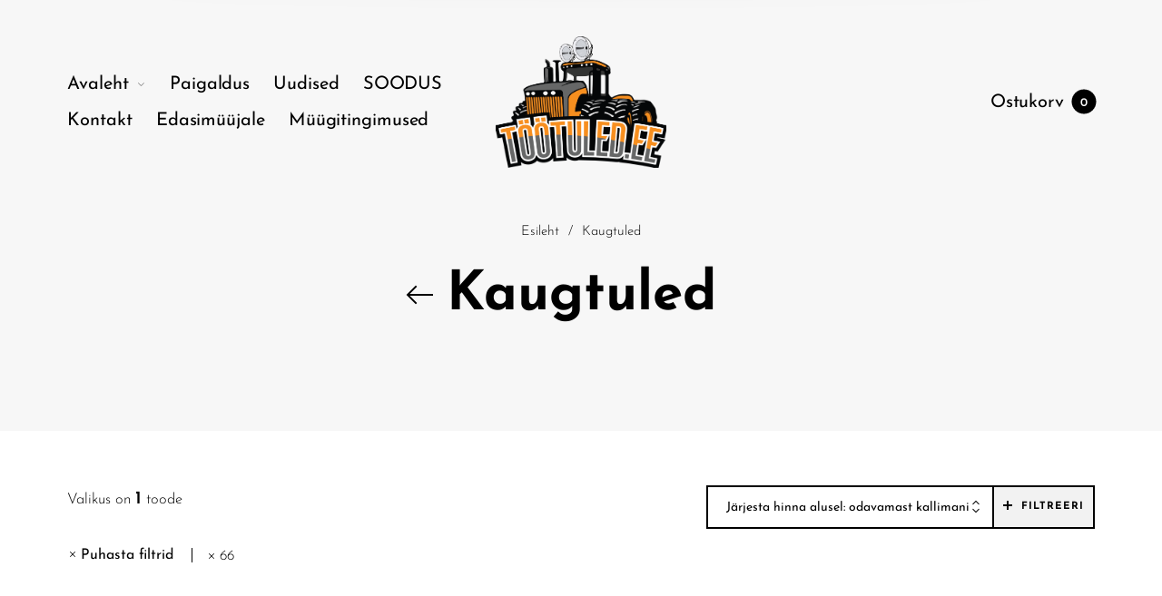

--- FILE ---
content_type: text/css
request_url: https://tootuled.ee/wp-content/themes/barberry/style.css?ver=1.0
body_size: 213
content:
/*

Theme Name: Barberry
Theme URI: http://barberry.temashdesign.com/
Description: Barberry is premium WordPress and WooCommerce theme.
Author: TemashDesign
Author URI: http://temashdesign.com
License: GNU General Public License v2.0
License URI: http://www.gnu.org/licenses/gpl-2.0.html
Version: 1.4.7
Text Domain: barberry
Domain Path: /languages/

*/
/*
* PLEASE DO NOT EDIT THIS FILE!
* 
* This file is only in your themefolder for WordPress to recognize basic theme data like name and version
* CSS Rules in this file will not be used by the theme. 
* Instead use the app.css file that is located in your themes /css/ folder to add your styles. 
* If you just want to add small css snippets you might also  want to consider to add it to the designated 
* CSS option field in your themes backend at: Dashboard -> Theme Options
*/